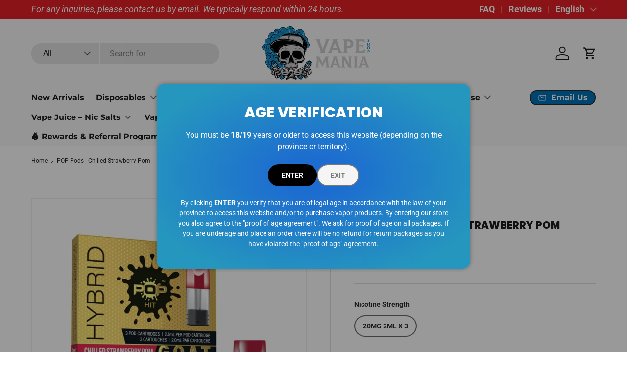

--- FILE ---
content_type: text/css
request_url: https://www.vapeshopmania.ca/cdn/shop/t/31/assets/swatches.css?v=151549854728119836841769588343
body_size: -381
content:
@charset "UTF-8";

[data-swatch="red"] { --swatch-color:#FF0000}[data-swatch="light blue"] { --swatch-color:#ADD8E6}[data-swatch="hot pink"] { --swatch-image: url(//www.vapeshopmania.ca/cdn/shop/files/hot-pink_250x250.png?v=6842) }[data-swatch="red blue stripes"] { --swatch-image: linear-gradient(to bottom right, #E22222,, #E22222, 50%, #2222E2 50%, #2222E2) }[data-swatch="midnight black"] { --swatch-color:#111111}[data-swatch="deep forest green"] { --swatch-color:#0A502E}[data-swatch="matte gray"] { --swatch-color:#B0B0B0}[data-swatch="neon purple"] { --swatch-color:#9B30FF}



--- FILE ---
content_type: text/javascript
request_url: https://us1-config.doofinder.com/2.x/3d92e7ab-22bd-4565-a37f-2c35cb0cc00e.js
body_size: 1025
content:
(function (l, a, y, e, r, s, _) {
  l['DoofinderAppsObject'] = r; l[r] = l[r] || function () { (l[r].q = l[r].q || []).push(arguments) };
  s = a.createElement(y); s.async = 1; s.src = e; _ = a.getElementsByTagName(y)[0]; _.parentNode.insertBefore(s, _)
})(window, document, 'script', 'https://cdn.doofinder.com/apps/loader/2.x/loader.min.js', 'doofinderApp');

doofinderApp("config", "store", "3d92e7ab-22bd-4565-a37f-2c35cb0cc00e")
doofinderApp("config", "zone", "us1")

doofinderApp("config", "settings",
[{"vsn":"1.0","apps":[{"name":"layer","type":"search","options":{"trigger":"#shopify-section-sections--21483060658458__header > section > header > div > div > div.header__action-list > div.header__action-item.hidden-tablet-and-up > a, input[name='q'], #SearchInput, input[name='search_query'], input[id^='search_query'], header .header__search details summary, header button.site-header__search-toggle, #shopify-section-sections--21483060658458__header > section > header > div > div > div.header__search-bar-wrapper > form > div.search-bar__top-wrapper > div > button","zone":"us1","url_hash":null},"overrides":{"autoload":{"mobile":null,"desktop":null},"layout":"Fullscreen","custom_css":{"mobile":[""],"desktop":[".dfd-header {\n  background: black !important;\n  padding-bottom: 16px !important;\n}\n.dfd-fullscreen .dfd-header .dfd-close-button {\n  background: white !important;\n  border-radius: 25px !important;\n}\n.dfd-fullscreen .dfd-header .dfd-logo+.dfd-searchbox {\n  border-radius: 25px !important;\n}\n.dfd-suggestion-button {\n  background: white !important;\n}\n.dfd-fullscreen .dfd-suggestions .dfd-title-sm {\n  color: white !important;\n}"]},"custom_properties":{"mobile":["--df-accent-primary: #2596be;\n--df-accent-primary-hover: #2185A9;\n--df-accent-primary-active: #1D7493;\n--df-card-flag-out-of-stock-background: #F4F4F4;\n--df-card-flag-out-of-stock-color: #000000;\n--df-card-flag-discount-background: #F4F4F4;\n--df-card-flag-discount-color: #FF0000;\n--df-neutral-high-contrast: #000000;"],"desktop":["--df-accent-primary: #2596be;\n--df-accent-primary-hover: #2185A9;\n--df-accent-primary-active: #1D7493;\n--df-card-flag-out-of-stock-background: #F4F4F4;\n--df-card-flag-out-of-stock-color: #000000;\n--df-card-flag-discount-background: #F4F4F4;\n--df-card-flag-discount-color: #FF0000;\n--df-neutral-high-contrast: #000000;"]},"search_query_retention":false}}],"settings":{"defaults":{"currency":"CAD","language":"en","hashid":"637f8c2c9a43da0484b57309a43a7e1c"},"account_code":"5b36772c4efb13239c7864335a119d","search_engines":{"en":{"CAD":"637f8c2c9a43da0484b57309a43a7e1c"},"fr":{"CAD":"3b2e0234cda6027b31b27bd160512e34"}},"checkout_css_selector":null,"checkout_summary_urls":[],"checkout_confirmation_urls":[{"value":"/thank_you","match_type":"regex"},{"value":"/thank-you","match_type":"regex"}],"sales_api_integration":null,"require_cookies_consent":false,"page_type_mappings":[{"id":1639,"type":"home","match_conditions":[]},{"id":16220,"type":"product_pages","match_conditions":[]},{"id":30801,"type":"category_pages","match_conditions":[]},{"id":45382,"type":"shopping_cart","match_conditions":[]}],"register_visits":true,"register_checkouts":true,"ga4_integration":false,"integrations_list":[],"platform_integration_type":"shopify"}}])